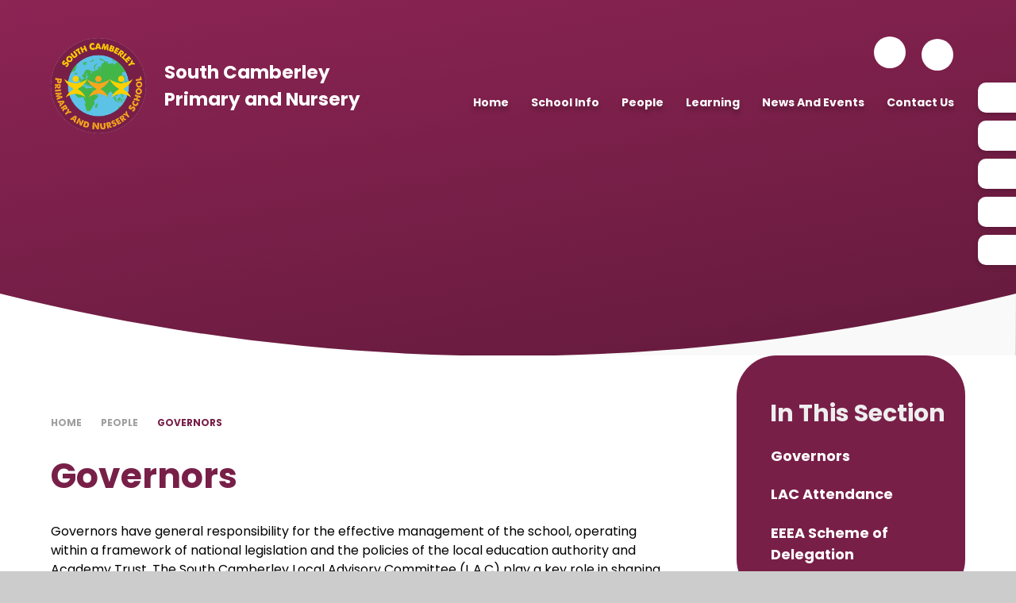

--- FILE ---
content_type: text/html
request_url: https://www.southcamberley.surrey.sch.uk/people/governors
body_size: 71355
content:

<!DOCTYPE html>
<!--[if IE 7]><html class="no-ios no-js lte-ie9 lte-ie8 lte-ie7" lang="en" xml:lang="en"><![endif]-->
<!--[if IE 8]><html class="no-ios no-js lte-ie9 lte-ie8"  lang="en" xml:lang="en"><![endif]-->
<!--[if IE 9]><html class="no-ios no-js lte-ie9"  lang="en" xml:lang="en"><![endif]-->
<!--[if !IE]><!--> <html class="no-ios no-js"  lang="en" xml:lang="en"><!--<![endif]-->
	<head>
		<meta http-equiv="X-UA-Compatible" content="IE=edge" />
		<meta http-equiv="content-type" content="text/html; charset=utf-8"/>
		
		<link rel="canonical" href="https://www.southcamberley.surrey.sch.uk/people/governors">
		<script>window.FontAwesomeConfig = {showMissingIcons: false};</script><link rel="stylesheet" media="screen" href="https://cdn.juniperwebsites.co.uk/_includes/font-awesome/5.7.1/css/fa-web-font.css?cache=v4.6.58.2">
<script defer src="https://cdn.juniperwebsites.co.uk/_includes/font-awesome/5.7.1/js/fontawesome-all.min.js?cache=v4.6.58.2"></script>
<script defer src="https://cdn.juniperwebsites.co.uk/_includes/font-awesome/5.7.1/js/fa-v4-shims.min.js?cache=v4.6.58.2"></script>

		<title>South Camberley Primary and Nursery - Governors</title>
		
		<style type="text/css">
			:root {
				
				--col-pri: #700c0c;
				
				--col-sec: rgb(136, 136, 136);
				
			}
		</style>
		
<!--[if IE]>
<script>
console = {log:function(){return;}};
</script>
<![endif]-->

<script>
	var boolItemEditDisabled;
	var boolLanguageMode, boolLanguageEditOriginal;
	var boolViewingConnect;
	var boolConnectDashboard;
	var displayRegions = [];
	var intNewFileCount = 0;
	strItemType = "page";
	strSubItemType = "page";

	var featureSupport = {
		tagging: true,
		eventTagging: false
	};
	var boolLoggedIn = false;
boolAdminMode = false;
	var boolSuperUser = false;
strCookieBarStyle = 'overlay';
	intParentPageID = "80";
	intCurrentItemID = 81;
	var intCurrentCatID = "";
boolIsHomePage = false;
	boolItemEditDisabled = true;
	boolLanguageEditOriginal=true;
	strCurrentLanguage='en-gb';	strFileAttachmentsUploadLocation = 'bottom';	boolViewingConnect = false;	boolConnectDashboard = false;	var objEditorComponentList = {};

</script>

<script src="https://cdn.juniperwebsites.co.uk/admin/_includes/js/mutation_events.min.js?cache=v4.6.58.2"></script>
<script src="https://cdn.juniperwebsites.co.uk/admin/_includes/js/jquery/jquery.js?cache=v4.6.58.2"></script>
<script src="https://cdn.juniperwebsites.co.uk/admin/_includes/js/jquery/jquery.prefilter.js?cache=v4.6.58.2"></script>
<script src="https://cdn.juniperwebsites.co.uk/admin/_includes/js/jquery/jquery.query.js?cache=v4.6.58.2"></script>
<script src="https://cdn.juniperwebsites.co.uk/admin/_includes/js/jquery/js.cookie.js?cache=v4.6.58.2"></script>
<script src="/_includes/editor/template-javascript.asp?cache=260126"></script>
<script src="/admin/_includes/js/functions/minified/functions.login.new.asp?cache=260126"></script>

  <script>

  </script>
<link href="https://www.southcamberley.surrey.sch.uk/feeds/pages.asp?pid=81&lang=en" rel="alternate" type="application/rss+xml" title="South Camberley Primary and Nursery - Governors - Page Updates"><link href="https://www.southcamberley.surrey.sch.uk/feeds/comments.asp?title=Governors&amp;item=page&amp;pid=81" rel="alternate" type="application/rss+xml" title="South Camberley Primary and Nursery - Governors - Page Comments"><link rel="stylesheet" media="screen" href="/_site/css/main.css?cache=260126">
<link rel="stylesheet" media="screen" href="/_site/css/content.css?cache=260126">

	<link rel="stylesheet" href="/_site/css/print.css" type="text/css" media="print">
	<meta name="mobile-web-app-capable" content="yes">
	<meta name="apple-mobile-web-app-capable" content="yes">
	<meta name="viewport" content="width=device-width, initial-scale=1, minimum-scale=1, maximum-scale=1">
	<link rel="author" href="/humans.txt">
	<link rel="icon" href="/_site/images/favicons/favicon.ico">
	<link rel="apple-touch-icon" href="/_site/images/favicons/favicon.png">
	<link rel="preconnect" href="https://fonts.googleapis.com">
	<link rel="preconnect" href="https://fonts.gstatic.com" crossorigin>

	<!-- font-family: 'Poppins', sans-serif; -->
	<link href="https://fonts.googleapis.com/css2?family=Poppins:ital,wght@0,100;0,200;0,300;0,400;0,500;0,600;0,700;0,800;0,900;1,100;1,200;1,300;1,400;1,500;1,600;1,700;1,800;1,900&display=swap" rel="stylesheet">
	
	<script type="text/javascript">
	var iOS = ( navigator.userAgent.match(/(iPad|iPhone|iPod)/g) ? true : false );
	if (iOS) { $('html').removeClass('no-ios').addClass('ios'); }
	</script><link rel="stylesheet" media="screen" href="https://cdn.juniperwebsites.co.uk/_includes/css/content-blocks.css?cache=v4.6.58.2">
<link rel="stylesheet" media="screen" href="/_includes/css/cookie-colour.asp?cache=260126">
<link rel="stylesheet" media="screen" href="https://cdn.juniperwebsites.co.uk/_includes/css/cookies.css?cache=v4.6.58.2">
<link rel="stylesheet" media="screen" href="https://cdn.juniperwebsites.co.uk/_includes/css/cookies.advanced.css?cache=v4.6.58.2">
<link rel="stylesheet" media="screen" href="https://cdn.juniperwebsites.co.uk/_includes/css/overlord.css?cache=v4.6.58.2">
<link rel="stylesheet" media="screen" href="https://cdn.juniperwebsites.co.uk/_includes/css/templates.css?cache=v4.6.58.2">
<link rel="stylesheet" media="screen" href="/_site/css/attachments.css?cache=260126">
<link rel="stylesheet" media="screen" href="/_site/css/templates.css?cache=260126">
<style>#print_me { display: none;}</style><script src="https://cdn.juniperwebsites.co.uk/admin/_includes/js/modernizr.js?cache=v4.6.58.2"></script>

        <meta property="og:site_name" content="South Camberley Primary and Nursery" />
        <meta property="og:title" content="Governors" />
        <meta property="og:image" content="https://www.southcamberley.surrey.sch.uk/_site/images/design/thumbnail.jpg" />
        <meta property="og:type" content="website" />
        <meta property="twitter:card" content="summary" />
</head>


    <body>


<div id="print_me"></div>
<div class="mason mason--inner">

	<section class="access">
		<a class="access__anchor" name="header"></a>
		<a class="access__link" href="#content">Skip to content &darr;</a>
	</section>
	

	<header class="header" data-header="fixed flex">
		<section class="menu">
			<button class="reset__button cover mobile__menu__bg" data-remove=".mason--menu"></button>
			<div class="menu__extras">
				<!-- Menu Extras -->

					<div class="google__translate__wrap">
						<div class="menu__translate"><button class="menu__translate__button" data-toggle=".mason--translate"><i class="fas fa-globe"></i></button><div class="menu__translate__container__wrap"><div class="menu__translate__container" id="g_translate"></div><script src="//translate.google.com/translate_a/element.js?cb=googleTranslate"></script><script>function googleTranslate() {new google.translate.TranslateElement({pageLanguage: 'en',layout: google.translate.TranslateElement}, 'g_translate');}</script></div></div>
					</div>

				<div class="search__container inline">
					<div class="search__container__flex">
						<form method="post" action="/search/default.asp?pid=0" class="menu__extras__form block">
							<button class="menu__extras__submit reset__button" type="submit" name="Search"><i class="fal fa-search"></i></button>
							<input class="menu__extras__input cover f__display" type="text" name="searchValue" title="search" placeholder="Search Site..."></input>
						</form>					
					</div>
					<button data-toggle=".mason--find" class="find__button reset__button circle inline"><i class="fas fa-search"></i></button>
				</div>
			</div>
			<nav class="menu__sidebar">

				<ul class="header__logo__title"><span>South Camberley Primary and Nursery</span></ul>
				
				<ul class="menu__list reset__ul"><li class="menu__list__item menu__list__item--page_1"><a class="menu__list__item__link reset__a block" id="page_1" href="/"><span>Home</span></a><button aria-hidden="true" title="View pages within Home" class="menu__list__item__button reset__button" data-tab=".menu__list__item--page_1--expand"><i class="menu__list__item__button__icon fa fa-angle-down"></i></button></li><li class="menu__list__item menu__list__item--page_31 menu__list__item--subitems"><a class="menu__list__item__link reset__a block" id="page_31" href="/school-info"><span>School Info</span></a><button aria-hidden="true" title="View pages within School Info" class="menu__list__item__button reset__button" data-tab=".menu__list__item--page_31--expand"><i class="menu__list__item__button__icon fa fa-angle-down"></i></button><ul class="menu__list__item__sub"><li class="menu__list__item menu__list__item--page_43"><a class="menu__list__item__link reset__a block" id="page_43" href="/school-info/vision-and-mission"><span>Vision and Mission</span></a><button aria-hidden="true" title="View pages within Vision and Mission" class="menu__list__item__button reset__button" data-tab=".menu__list__item--page_43--expand"><i class="menu__list__item__button__icon fa fa-angle-down"></i></button></li><li class="menu__list__item menu__list__item--page_35"><a class="menu__list__item__link reset__a block" id="page_35" href="/school-info/admissions"><span>Admissions</span></a><button aria-hidden="true" title="View pages within Admissions" class="menu__list__item__button reset__button" data-tab=".menu__list__item--page_35--expand"><i class="menu__list__item__button__icon fa fa-angle-down"></i></button></li><li class="menu__list__item menu__list__item--page_41"><a class="menu__list__item__link reset__a block" id="page_41" href="/school-info/assessment-results"><span>&#8203;&#8203;&#8203;&#8203;&#8203;&#8203;&#8203;Assessment Results</span></a><button aria-hidden="true" title="View pages within &#8203;&#8203;&#8203;&#8203;&#8203;&#8203;&#8203;Assessment Results" class="menu__list__item__button reset__button" data-tab=".menu__list__item--page_41--expand"><i class="menu__list__item__button__icon fa fa-angle-down"></i></button></li><li class="menu__list__item menu__list__item--page_76"><a class="menu__list__item__link reset__a block" id="page_76" href="/school-info/attendance"><span>Attendance</span></a><button aria-hidden="true" title="View pages within Attendance" class="menu__list__item__button reset__button" data-tab=".menu__list__item--page_76--expand"><i class="menu__list__item__button__icon fa fa-angle-down"></i></button></li><li class="menu__list__item menu__list__item--page_42"><a class="menu__list__item__link reset__a block" id="page_42" href="/school-info/eeea"><span>Academy Information EEEA</span></a><button aria-hidden="true" title="View pages within Academy Information EEEA" class="menu__list__item__button reset__button" data-tab=".menu__list__item--page_42--expand"><i class="menu__list__item__button__icon fa fa-angle-down"></i></button></li><li class="menu__list__item menu__list__item--page_173"><a class="menu__list__item__link reset__a block" id="page_173" href="/page/?title=Inclusion&amp;pid=173"><span>Inclusion</span></a><button aria-hidden="true" title="View pages within Inclusion" class="menu__list__item__button reset__button" data-tab=".menu__list__item--page_173--expand"><i class="menu__list__item__button__icon fa fa-angle-down"></i></button></li><li class="menu__list__item menu__list__item--page_34"><a class="menu__list__item__link reset__a block" id="page_34" href="/school-info/ofsted"><span>Ofsted</span></a><button aria-hidden="true" title="View pages within Ofsted" class="menu__list__item__button reset__button" data-tab=".menu__list__item--page_34--expand"><i class="menu__list__item__button__icon fa fa-angle-down"></i></button></li><li class="menu__list__item menu__list__item--page_78"><a class="menu__list__item__link reset__a block" id="page_78" href="/school-info/term-dates/our-day"><span>Our Day</span></a><button aria-hidden="true" title="View pages within Our Day" class="menu__list__item__button reset__button" data-tab=".menu__list__item--page_78--expand"><i class="menu__list__item__button__icon fa fa-angle-down"></i></button></li><li class="menu__list__item menu__list__item--page_37"><a class="menu__list__item__link reset__a block" id="page_37" href="/school-info/pupil-premium-funding"><span>Pupil Premium Funding</span></a><button aria-hidden="true" title="View pages within Pupil Premium Funding" class="menu__list__item__button reset__button" data-tab=".menu__list__item--page_37--expand"><i class="menu__list__item__button__icon fa fa-angle-down"></i></button></li><li class="menu__list__item menu__list__item--page_38"><a class="menu__list__item__link reset__a block" id="page_38" href="/school-info/safeguarding"><span>Safeguarding of Pupils</span></a><button aria-hidden="true" title="View pages within Safeguarding of Pupils" class="menu__list__item__button reset__button" data-tab=".menu__list__item--page_38--expand"><i class="menu__list__item__button__icon fa fa-angle-down"></i></button></li><li class="menu__list__item menu__list__item--page_63"><a class="menu__list__item__link reset__a block" id="page_63" href="/school-info/school-improvement-plan-2022-23"><span>School Improvement Plan 2025-26</span></a><button aria-hidden="true" title="View pages within School Improvement Plan 2025-26" class="menu__list__item__button reset__button" data-tab=".menu__list__item--page_63--expand"><i class="menu__list__item__button__icon fa fa-angle-down"></i></button></li><li class="menu__list__item menu__list__item--page_74"><a class="menu__list__item__link reset__a block" id="page_74" href="/school-info/school-meals-chartwells"><span>School Meals - Chartwells</span></a><button aria-hidden="true" title="View pages within School Meals - Chartwells" class="menu__list__item__button reset__button" data-tab=".menu__list__item--page_74--expand"><i class="menu__list__item__button__icon fa fa-angle-down"></i></button></li><li class="menu__list__item menu__list__item--page_44"><a class="menu__list__item__link reset__a block" id="page_44" href="/school-info/school-policies"><span>School Policies</span></a><button aria-hidden="true" title="View pages within School Policies" class="menu__list__item__button reset__button" data-tab=".menu__list__item--page_44--expand"><i class="menu__list__item__button__icon fa fa-angle-down"></i></button></li><li class="menu__list__item menu__list__item--page_36"><a class="menu__list__item__link reset__a block" id="page_36" href="/school-info/school-uniform"><span>School Uniform</span></a><button aria-hidden="true" title="View pages within School Uniform" class="menu__list__item__button reset__button" data-tab=".menu__list__item--page_36--expand"><i class="menu__list__item__button__icon fa fa-angle-down"></i></button></li><li class="menu__list__item menu__list__item--page_65"><a class="menu__list__item__link reset__a block" id="page_65" href="/school-info/sports-premium-funding"><span>Sports Premium Funding</span></a><button aria-hidden="true" title="View pages within Sports Premium Funding" class="menu__list__item__button reset__button" data-tab=".menu__list__item--page_65--expand"><i class="menu__list__item__button__icon fa fa-angle-down"></i></button></li><li class="menu__list__item menu__list__item--page_33"><a class="menu__list__item__link reset__a block" id="page_33" href="/school-info/term-dates"><span>Term Dates</span></a><button aria-hidden="true" title="View pages within Term Dates" class="menu__list__item__button reset__button" data-tab=".menu__list__item--page_33--expand"><i class="menu__list__item__button__icon fa fa-angle-down"></i></button></li><li class="menu__list__item menu__list__item--page_176"><a class="menu__list__item__link reset__a block" id="page_176" href="/page/?title=Wrap+Around+Childcare&amp;pid=176"><span>Wrap Around Childcare</span></a><button aria-hidden="true" title="View pages within Wrap Around Childcare" class="menu__list__item__button reset__button" data-tab=".menu__list__item--page_176--expand"><i class="menu__list__item__button__icon fa fa-angle-down"></i></button></li></ul></li><li class="menu__list__item menu__list__item--page_80 menu__list__item--subitems menu__list__item--selected"><a class="menu__list__item__link reset__a block" id="page_80" href="/people"><span>People</span></a><button aria-hidden="true" title="View pages within People" class="menu__list__item__button reset__button" data-tab=".menu__list__item--page_80--expand"><i class="menu__list__item__button__icon fa fa-angle-down"></i></button><ul class="menu__list__item__sub"><li class="menu__list__item menu__list__item--page_88"><a class="menu__list__item__link reset__a block" id="page_88" href="/people/parents"><span>Parents</span></a><button aria-hidden="true" title="View pages within Parents" class="menu__list__item__button reset__button" data-tab=".menu__list__item--page_88--expand"><i class="menu__list__item__button__icon fa fa-angle-down"></i></button></li><li class="menu__list__item menu__list__item--page_174"><a class="menu__list__item__link reset__a block" id="page_174" href="/page/?title=Staff&amp;pid=174"><span>Staff</span></a><button aria-hidden="true" title="View pages within Staff" class="menu__list__item__button reset__button" data-tab=".menu__list__item--page_174--expand"><i class="menu__list__item__button__icon fa fa-angle-down"></i></button></li><li class="menu__list__item menu__list__item--page_81 menu__list__item--selected menu__list__item--final"><a class="menu__list__item__link reset__a block" id="page_81" href="/people/governors"><span>Governors</span></a><button aria-hidden="true" title="View pages within Governors" class="menu__list__item__button reset__button" data-tab=".menu__list__item--page_81--expand"><i class="menu__list__item__button__icon fa fa-angle-down"></i></button></li></ul></li><li class="menu__list__item menu__list__item--page_171 menu__list__item--subitems"><a class="menu__list__item__link reset__a block" id="page_171" href="/page/?title=Learning&amp;pid=171"><span>Learning</span></a><button aria-hidden="true" title="View pages within Learning" class="menu__list__item__button reset__button" data-tab=".menu__list__item--page_171--expand"><i class="menu__list__item__button__icon fa fa-angle-down"></i></button><ul class="menu__list__item__sub"><li class="menu__list__item menu__list__item--page_113"><a class="menu__list__item__link reset__a block" id="page_113" href="/people/parents/home-learning"><span>Home Learning</span></a><button aria-hidden="true" title="View pages within Home Learning" class="menu__list__item__button reset__button" data-tab=".menu__list__item--page_113--expand"><i class="menu__list__item__button__icon fa fa-angle-down"></i></button></li><li class="menu__list__item menu__list__item--page_119"><a class="menu__list__item__link reset__a block" id="page_119" href="/curriculum"><span>Curriculum</span></a><button aria-hidden="true" title="View pages within Curriculum" class="menu__list__item__button reset__button" data-tab=".menu__list__item--page_119--expand"><i class="menu__list__item__button__icon fa fa-angle-down"></i></button></li><li class="menu__list__item menu__list__item--page_172"><a class="menu__list__item__link reset__a block" id="page_172" href="/page/?title=Year+Groups&amp;pid=172"><span>Year Groups</span></a><button aria-hidden="true" title="View pages within Year Groups" class="menu__list__item__button reset__button" data-tab=".menu__list__item--page_172--expand"><i class="menu__list__item__button__icon fa fa-angle-down"></i></button></li><li class="menu__list__item menu__list__item--page_150"><a class="menu__list__item__link reset__a block" id="page_150" href="/curriculum/learning-for-life"><span>Learning for Life</span></a><button aria-hidden="true" title="View pages within Learning for Life" class="menu__list__item__button reset__button" data-tab=".menu__list__item--page_150--expand"><i class="menu__list__item__button__icon fa fa-angle-down"></i></button></li><li class="menu__list__item menu__list__item--page_170"><a class="menu__list__item__link reset__a block" id="page_170" href="/curriculum/zones-of-regulation"><span>Mental Health and Well-being</span></a><button aria-hidden="true" title="View pages within Mental Health and Well-being" class="menu__list__item__button reset__button" data-tab=".menu__list__item--page_170--expand"><i class="menu__list__item__button__icon fa fa-angle-down"></i></button></li><li class="menu__list__item menu__list__item--page_129"><a class="menu__list__item__link reset__a block" id="page_129" href="/curriculum/pupil-responsibilities"><span>Pupil Responsibilities</span></a><button aria-hidden="true" title="View pages within Pupil Responsibilities" class="menu__list__item__button reset__button" data-tab=".menu__list__item--page_129--expand"><i class="menu__list__item__button__icon fa fa-angle-down"></i></button></li><li class="menu__list__item menu__list__item--page_127"><a class="menu__list__item__link reset__a block" id="page_127" href="/curriculum/online-safety"><span>Online Safety</span></a><button aria-hidden="true" title="View pages within Online Safety" class="menu__list__item__button reset__button" data-tab=".menu__list__item--page_127--expand"><i class="menu__list__item__button__icon fa fa-angle-down"></i></button></li><li class="menu__list__item menu__list__item--page_128"><a class="menu__list__item__link reset__a block" id="page_128" href="/curriculum/educational-visits-and-experiences"><span>Enrichment</span></a><button aria-hidden="true" title="View pages within Enrichment" class="menu__list__item__button reset__button" data-tab=".menu__list__item--page_128--expand"><i class="menu__list__item__button__icon fa fa-angle-down"></i></button></li></ul></li><li class="menu__list__item menu__list__item--page_19 menu__list__item--subitems"><a class="menu__list__item__link reset__a block" id="page_19" href="/communication-and-events"><span>News and Events</span></a><button aria-hidden="true" title="View pages within News and Events" class="menu__list__item__button reset__button" data-tab=".menu__list__item--page_19--expand"><i class="menu__list__item__button__icon fa fa-angle-down"></i></button><ul class="menu__list__item__sub"><li class="menu__list__item menu__list__item--page_20"><a class="menu__list__item__link reset__a block" id="page_20" href="/news-and-events/newsletters"><span>2025-2026 Newsletters</span></a><button aria-hidden="true" title="View pages within 2025-2026 Newsletters" class="menu__list__item__button reset__button" data-tab=".menu__list__item--page_20--expand"><i class="menu__list__item__button__icon fa fa-angle-down"></i></button></li><li class="menu__list__item menu__list__item--url_1"><a class="menu__list__item__link reset__a block" id="url_1" href="/calendar/?calid=2&amp;pid=19&amp;viewid=1"><span>School Calendar</span></a><button aria-hidden="true" title="View pages within School Calendar" class="menu__list__item__button reset__button" data-tab=".menu__list__item--url_1--expand"><i class="menu__list__item__button__icon fa fa-angle-down"></i></button></li><li class="menu__list__item menu__list__item--page_25"><a class="menu__list__item__link reset__a block" id="page_25" href="/communication-and-events/presentations-to-parents"><span>Presentations</span></a><button aria-hidden="true" title="View pages within Presentations" class="menu__list__item__button reset__button" data-tab=".menu__list__item--page_25--expand"><i class="menu__list__item__button__icon fa fa-angle-down"></i></button></li><li class="menu__list__item menu__list__item--page_26"><a class="menu__list__item__link reset__a block" id="page_26" href="/communication-and-events/scps-news"><span>SCPS News</span></a><button aria-hidden="true" title="View pages within SCPS News" class="menu__list__item__button reset__button" data-tab=".menu__list__item--page_26--expand"><i class="menu__list__item__button__icon fa fa-angle-down"></i></button></li><li class="menu__list__item menu__list__item--page_199"><a class="menu__list__item__link reset__a block" id="page_199" href="/page/?title=Coffee+Mornings+%26amp%3B+Workshops&amp;pid=199"><span>Coffee Mornings &amp; Workshops</span></a><button aria-hidden="true" title="View pages within Coffee Mornings &amp; Workshops" class="menu__list__item__button reset__button" data-tab=".menu__list__item--page_199--expand"><i class="menu__list__item__button__icon fa fa-angle-down"></i></button></li><li class="menu__list__item menu__list__item--page_191"><a class="menu__list__item__link reset__a block" id="page_191" href="/page/?title=Instagram&amp;pid=191"><span>Instagram</span></a><button aria-hidden="true" title="View pages within Instagram" class="menu__list__item__button reset__button" data-tab=".menu__list__item--page_191--expand"><i class="menu__list__item__button__icon fa fa-angle-down"></i></button></li></ul></li><li class="menu__list__item menu__list__item--page_18 menu__list__item--subitems"><a class="menu__list__item__link reset__a block" id="page_18" href="/contact-us"><span>Contact Us</span></a><button aria-hidden="true" title="View pages within Contact Us" class="menu__list__item__button reset__button" data-tab=".menu__list__item--page_18--expand"><i class="menu__list__item__button__icon fa fa-angle-down"></i></button><ul class="menu__list__item__sub"><li class="menu__list__item menu__list__item--page_28"><a class="menu__list__item__link reset__a block" id="page_28" href="/communication-and-events/communication-procedure"><span>Communication Procedure</span></a><button aria-hidden="true" title="View pages within Communication Procedure" class="menu__list__item__button reset__button" data-tab=".menu__list__item--page_28--expand"><i class="menu__list__item__button__icon fa fa-angle-down"></i></button></li><li class="menu__list__item menu__list__item--page_32"><a class="menu__list__item__link reset__a block" id="page_32" href="/school-info/vacancies"><span>Vacancies</span></a><button aria-hidden="true" title="View pages within Vacancies" class="menu__list__item__button reset__button" data-tab=".menu__list__item--page_32--expand"><i class="menu__list__item__button__icon fa fa-angle-down"></i></button></li><li class="menu__list__item menu__list__item--form_17"><a class="menu__list__item__link reset__a block" id="form_17" href="/form/?pid=18&amp;form=17"><span>Contact Form</span></a><button aria-hidden="true" title="View pages within Contact Form" class="menu__list__item__button reset__button" data-tab=".menu__list__item--form_17--expand"><i class="menu__list__item__button__icon fa fa-angle-down"></i></button></li></ul></li></ul>
				
			</nav>
		</section>
		<div class="header__extras">
			<button class="menu__btn reset__button bg__pri col__white block fw__700 f__uppercase" data-toggle=".mason--menu">	
				<div class="menu__btn__text menu__btn__text--open cover"><i class="far fa-bars"></i><span>Menu</span></div>
				<div class="menu__btn__text menu__btn__text--close cover"><i class="far fa-times"></i><span>Close</span></div>
			</button>
		</div>
		<div class="header__container">
			<div class="header__logo inline">
				<a href="/" class="header__logo__img block"><img src="/_site/images/design/logo.png" class="block" alt="South Camberley Primary and Nursery" /></a>
				<h1 class="header__logo__title">South Camberley<br /> Primary and Nursery</h1>			
			</div>
		</div>
	</header>
	
	<section class="hero parent" data-inview>

		<!-- Links for Side bar area -->
		<div class="links__container inline">
			<button class="reset__button" data-toggle=".mason--links"><i class="fas fa-list"></i></button>
			<div class="container links__box fw__700 col__white fs__40">
				<ul class="reset__ul links__list"><li class="links__icon__item f__display"><a href="https://www.scopay.com/landing" class="links__icon__item__link reset__a block" target="{item_link_setting}"><span><i class="fas fa-money-bill"></i><img src="" alt="ScoPay Icon"></span><div class="links__list__title">ScoPay</div></a></li><li class="links__icon__item f__display"><a href="https://www.eeea.co.uk/" class="links__icon__item__link reset__a block" target="{item_link_setting}"><span><i class='fas fa-link'></i><img src="" alt="EEEA Icon"></span><div class="links__list__title">EEEA</div></a></li><li class="links__icon__item f__display"><a href="https://southcamberleyprimarynurseryschool.schoolcloud.co.uk/" class="links__icon__item__link reset__a block" target="{item_link_setting}"><span><i class="fas fa-users"></i><img src="" alt="Clubs Icon"></span><div class="links__list__title">Clubs</div></a></li><li class="links__icon__item f__display"><a href="https://www.instagram.com/scps.mainschoolaccount" class="links__icon__item__link reset__a block" target="{item_link_setting}"><span><i class='fab fa-instagram'></i><img src="" alt="Instagram Icon"></span><div class="links__list__title">Instagram</div></a></li><li class="links__icon__item f__display"><a href="https://southcamberleyprimarynurseryschool.schoolcloud.co.uk/" class="links__icon__item__link reset__a block" target="{item_link_setting}"><span><i class='fas fa-link'></i><img src="" alt="Parent Booking System Icon"></span><div class="links__list__title">Parent Booking System</div></a></li></ul>

			</div>
		</div>

		<div class="curve__hero">

			<svg xmlns="http://www.w3.org/2000/svg" viewBox="0 0 1100.14 69.78">

				<defs>
					<linearGradient id="gradient" x1="0" y1="100%" x2="100%" y2="100%">
						<stop offset="0%" stop-color="#ffffff"></stop>
						<stop offset="40%" stop-color="#ffffff"></stop>
						<stop offset="42%" stop-color="#F9F9F9"></stop>
						<stop offset="100%" stop-color="#F9F9F9"></stop>
					</linearGradient>
				</defs>
					
				<path id="b" d="m0,0c361.14,90.37,738.99,90.37,1100.14,0l-.14,69.78H0V0Z" fill="url(#gradient)" isolation="isolate">

			</svg>

		</div>

		
		<div class="hero__slideshow cover parent" data-cycle="" data-parallax="top" data-watch=".mason" data-multiplier=".3">
			<div class="hero__slideshow__item cover"><div class="hero__slideshow__item__image" data-img="/_site/data/files/images/slideshow/00EEE527419DCE9BBCFE9B4802DE1A1E.jpg"></div></div><div class="hero__slideshow__item cover"><div class="hero__slideshow__item__image" data-img="/_site/data/files/images/slideshow/01654BB6D8B235F4C71C0EE7D1CD24F6.PNG"></div></div><div class="hero__slideshow__item cover"><div class="hero__slideshow__item__image" data-img="/_site/data/files/images/slideshow/01A9732ECEBC4B33373DDCABCB0E7463.jpg"></div></div><div class="hero__slideshow__item cover"><div class="hero__slideshow__item__image" data-img="/_site/data/files/images/slideshow/03770FBB7FC950AD59F8882DD765FC12.jpg"></div></div><div class="hero__slideshow__item cover"><div class="hero__slideshow__item__image" data-img="/_site/data/files/images/slideshow/0435511864F13B63F2C459AB12BA4F4E.jpg"></div></div><div class="hero__slideshow__item cover"><div class="hero__slideshow__item__image" data-img="/_site/data/files/images/slideshow/057F44D3D229D8F9F0FEE321D9146D12.jpg"></div></div><div class="hero__slideshow__item cover"><div class="hero__slideshow__item__image" data-img="/_site/data/files/images/slideshow/077E201BAE405B5AE5C291E49BFE2009.jpg"></div></div><div class="hero__slideshow__item cover"><div class="hero__slideshow__item__image" data-img="/_site/data/files/images/slideshow/08A3BF73E47CF14D700AE8B8A1B1F7AA.jpg"></div></div><div class="hero__slideshow__item cover"><div class="hero__slideshow__item__image" data-img="/_site/data/files/images/slideshow/097F250E5D88788DB584C6EE01428BA1.jpg"></div></div><div class="hero__slideshow__item cover"><div class="hero__slideshow__item__image" data-img="/_site/data/files/images/slideshow/0B3FA7C106E562CAA935B12BE5F2E762.jpg"></div></div><div class="hero__slideshow__item cover"><div class="hero__slideshow__item__image" data-img="/_site/data/files/images/slideshow/0C6B3A91FBBD6C31E729BECD83BE8C47.jpg"></div></div><div class="hero__slideshow__item cover"><div class="hero__slideshow__item__image" data-img="/_site/data/files/images/slideshow/0D24118F0CE473232DB14C48F8C1D1BB.jpg"></div></div><div class="hero__slideshow__item cover"><div class="hero__slideshow__item__image" data-img="/_site/data/files/images/slideshow/0EA9D00F553EECC047845E5606B2099E.jpg"></div></div><div class="hero__slideshow__item cover"><div class="hero__slideshow__item__image" data-img="/_site/data/files/images/slideshow/11279E8AF7E59CFA39FBDF3F4DD02889.PNG"></div></div><div class="hero__slideshow__item cover"><div class="hero__slideshow__item__image" data-img="/_site/data/files/images/slideshow/141409338197884D20B1D4B666BFD671.jpg"></div></div><div class="hero__slideshow__item cover"><div class="hero__slideshow__item__image" data-img="/_site/data/files/images/slideshow/14DBBCB4F1060D5A8DE565CA7A19B2BC.jpg"></div></div><div class="hero__slideshow__item cover"><div class="hero__slideshow__item__image" data-img="/_site/data/files/images/slideshow/14FC42364990E4CEE929B1E2F5A59B42.jpg"></div></div><div class="hero__slideshow__item cover"><div class="hero__slideshow__item__image" data-img="/_site/data/files/images/slideshow/18B17C3D1C48634F7010A0FF57F9CE06.jpg"></div></div><div class="hero__slideshow__item cover"><div class="hero__slideshow__item__image" data-img="/_site/data/files/images/slideshow/19389BC8C4A962EED96290A800568B52.jpg"></div></div><div class="hero__slideshow__item cover"><div class="hero__slideshow__item__image" data-img="/_site/data/files/images/slideshow/1DC00F4031864329BD0DFF722F602A30.jpg"></div></div><div class="hero__slideshow__item cover"><div class="hero__slideshow__item__image" data-img="/_site/data/files/images/slideshow/1ECC1A989E353A7FDDB720B24E8882A7.jpg"></div></div><div class="hero__slideshow__item cover"><div class="hero__slideshow__item__image" data-img="/_site/data/files/images/slideshow/203B5E45291AE568023447B4AE8AF488.jpg"></div></div><div class="hero__slideshow__item cover"><div class="hero__slideshow__item__image" data-img="/_site/data/files/images/slideshow/226DCD0DD0375A4449F047FA247334D9.jpg"></div></div><div class="hero__slideshow__item cover"><div class="hero__slideshow__item__image" data-img="/_site/data/files/images/slideshow/23A621531E7CDCCFC4CE434FCF9C0C4E.jpg"></div></div><div class="hero__slideshow__item cover"><div class="hero__slideshow__item__image" data-img="/_site/data/files/images/slideshow/23E90B4D9FB15D4E700D86F7FF069E32.jpg"></div></div><div class="hero__slideshow__item cover"><div class="hero__slideshow__item__image" data-img="/_site/data/files/images/slideshow/26A653B6F44030DDAF2CDCA7C813C7FD.jpg"></div></div><div class="hero__slideshow__item cover"><div class="hero__slideshow__item__image" data-img="/_site/data/files/images/slideshow/281445ED9BB56EB440487072106D75C9.jpg"></div></div><div class="hero__slideshow__item cover"><div class="hero__slideshow__item__image" data-img="/_site/data/files/images/slideshow/2869FC73BF990237B8015B25C09893E2.jpg"></div></div><div class="hero__slideshow__item cover"><div class="hero__slideshow__item__image" data-img="/_site/data/files/images/slideshow/28FE0D430A6D94E344F824C285EDE37E.jpg"></div></div><div class="hero__slideshow__item cover"><div class="hero__slideshow__item__image" data-img="/_site/data/files/images/slideshow/2D9D822643BF6B69DC5456B880500D7D.jpg"></div></div><div class="hero__slideshow__item cover"><div class="hero__slideshow__item__image" data-img="/_site/data/files/images/slideshow/2EA3ABB1F29FB67040FAF94CABD2E9CF.jpg"></div></div><div class="hero__slideshow__item cover"><div class="hero__slideshow__item__image" data-img="/_site/data/files/images/slideshow/301BA7799FDE5F92530F0E72D75D46A1.jpg"></div></div><div class="hero__slideshow__item cover"><div class="hero__slideshow__item__image" data-img="/_site/data/files/images/slideshow/32CABD93A0F2105467025941BD14564C.jpg"></div></div><div class="hero__slideshow__item cover"><div class="hero__slideshow__item__image" data-img="/_site/data/files/images/slideshow/32FEBF0C7C6E7596753ACF934F332B38.png"></div></div><div class="hero__slideshow__item cover"><div class="hero__slideshow__item__image" data-img="/_site/data/files/images/slideshow/335D4B2D0C5792A7FA125D39A04C738B.jpg"></div></div><div class="hero__slideshow__item cover"><div class="hero__slideshow__item__image" data-img="/_site/data/files/images/slideshow/33F78D974AD7D329FAA7EFA83F083483.JPG"></div></div><div class="hero__slideshow__item cover"><div class="hero__slideshow__item__image" data-img="/_site/data/files/images/slideshow/3575E68F3B1DB4148DCEFE49C15E8EB7.jpg"></div></div><div class="hero__slideshow__item cover"><div class="hero__slideshow__item__image" data-img="/_site/data/files/images/slideshow/357A89743B2BA08828984792D1C0DCA8.jpg"></div></div><div class="hero__slideshow__item cover"><div class="hero__slideshow__item__image" data-img="/_site/data/files/images/slideshow/3603A7F26BF8A702616492704D34B01A.jpg"></div></div><div class="hero__slideshow__item cover"><div class="hero__slideshow__item__image" data-img="/_site/data/files/images/slideshow/36C9BE1C32B3C3458046EE89548EE2A9.jpg"></div></div><div class="hero__slideshow__item cover"><div class="hero__slideshow__item__image" data-img="/_site/data/files/images/slideshow/38150397F3178C4B99D7E6F622AFB530.jpg"></div></div><div class="hero__slideshow__item cover"><div class="hero__slideshow__item__image" data-img="/_site/data/files/images/slideshow/3B3ABA3E610A3986D40352A897DA04F2.jpg"></div></div><div class="hero__slideshow__item cover"><div class="hero__slideshow__item__image" data-img="/_site/data/files/images/slideshow/3E13CA5A1F5106DA2D630AF01CD0119C.PNG"></div></div><div class="hero__slideshow__item cover"><div class="hero__slideshow__item__image" data-img="/_site/data/files/images/slideshow/3E4D3E3D86DF00207F94A61FAC5094FA.jpg"></div></div><div class="hero__slideshow__item cover"><div class="hero__slideshow__item__image" data-img="/_site/data/files/images/slideshow/3FA5386B982ACE8C89ED3317AE619B3B.jpg"></div></div><div class="hero__slideshow__item cover"><div class="hero__slideshow__item__image" data-img="/_site/data/files/images/slideshow/40786F9352BE1833EDBF48A8D278E1CD.jpg"></div></div><div class="hero__slideshow__item cover"><div class="hero__slideshow__item__image" data-img="/_site/data/files/images/slideshow/4641D108E1B81F162172FFE9EB2A0365.jpg"></div></div><div class="hero__slideshow__item cover"><div class="hero__slideshow__item__image" data-img="/_site/data/files/images/slideshow/47AC246098E615A1AA409472A76CD974.jpg"></div></div><div class="hero__slideshow__item cover"><div class="hero__slideshow__item__image" data-img="/_site/data/files/images/slideshow/480BEEB80FF9C7298367F5B2FA4544C3.jpg"></div></div><div class="hero__slideshow__item cover"><div class="hero__slideshow__item__image" data-img="/_site/data/files/images/slideshow/4A42B3A64FF075C570E475A35B4F82FC.jpg"></div></div><div class="hero__slideshow__item cover"><div class="hero__slideshow__item__image" data-img="/_site/data/files/images/slideshow/4B068C63A4C0101008BD268074B48CB0.jpg"></div></div><div class="hero__slideshow__item cover"><div class="hero__slideshow__item__image" data-img="/_site/data/files/images/slideshow/4D510EE11E3BC7BBF263B8A5A48DB8CB.jpg"></div></div><div class="hero__slideshow__item cover"><div class="hero__slideshow__item__image" data-img="/_site/data/files/images/slideshow/51150F82F623FBA50263EAB83B6C80F1.jpg"></div></div><div class="hero__slideshow__item cover"><div class="hero__slideshow__item__image" data-img="/_site/data/files/images/slideshow/52C4D7770417DC96581CFCAB9504EE8E.jpg"></div></div><div class="hero__slideshow__item cover"><div class="hero__slideshow__item__image" data-img="/_site/data/files/images/slideshow/53A2F73427AF19AC5B6E970DC4DAF219.jpg"></div></div><div class="hero__slideshow__item cover"><div class="hero__slideshow__item__image" data-img="/_site/data/files/images/slideshow/54C63E184DBAEDE6BBD1793853D0FAED.jpg"></div></div><div class="hero__slideshow__item cover"><div class="hero__slideshow__item__image" data-img="/_site/data/files/images/slideshow/54E32C52B2D8884EA3FC0CF75E7B54CD.jpg"></div></div><div class="hero__slideshow__item cover"><div class="hero__slideshow__item__image" data-img="/_site/data/files/images/slideshow/55F581BEC6F12FC0A9F2538421EFA228.jpg"></div></div><div class="hero__slideshow__item cover"><div class="hero__slideshow__item__image" data-img="/_site/data/files/images/slideshow/58039EDC5177B49DE7F368EC112ECEC5.jpg"></div></div><div class="hero__slideshow__item cover"><div class="hero__slideshow__item__image" data-img="/_site/data/files/images/slideshow/5894B9C853B40A8B171F1082E9A860E8.jpg"></div></div><div class="hero__slideshow__item cover"><div class="hero__slideshow__item__image" data-img="/_site/data/files/images/slideshow/58F2BF7FBF62A19EB7C77FDE2A4E1505.jpg"></div></div><div class="hero__slideshow__item cover"><div class="hero__slideshow__item__image" data-img="/_site/data/files/images/slideshow/5AAF837937AD898C8830BD2089BC4AFD.jpg"></div></div><div class="hero__slideshow__item cover"><div class="hero__slideshow__item__image" data-img="/_site/data/files/images/slideshow/5C4B1450D28417FBB21B8EA5FF7B6540.jpg"></div></div><div class="hero__slideshow__item cover"><div class="hero__slideshow__item__image" data-img="/_site/data/files/images/slideshow/5CE62061420CE83BEF95C8704571F2CC.jpg"></div></div><div class="hero__slideshow__item cover"><div class="hero__slideshow__item__image" data-img="/_site/data/files/images/slideshow/6077B1E6AE5FD89DFBA42E03EC637FA0.jpg"></div></div><div class="hero__slideshow__item cover"><div class="hero__slideshow__item__image" data-img="/_site/data/files/images/slideshow/610FB2C0532DE31A7E5433E346CCE1E6.jpg"></div></div><div class="hero__slideshow__item cover"><div class="hero__slideshow__item__image" data-img="/_site/data/files/images/slideshow/663D8814A3BFE8A26A0BD1C11C9F62FD.jpg"></div></div><div class="hero__slideshow__item cover"><div class="hero__slideshow__item__image" data-img="/_site/data/files/images/slideshow/6682D67117F9C47FB780A665D038C375.jpg"></div></div><div class="hero__slideshow__item cover"><div class="hero__slideshow__item__image" data-img="/_site/data/files/images/slideshow/680394E010E50BA169DF2C443E79B434.jpg"></div></div><div class="hero__slideshow__item cover"><div class="hero__slideshow__item__image" data-img="/_site/data/files/images/slideshow/691EFEE75368539BE17A39F108261218.PNG"></div></div><div class="hero__slideshow__item cover"><div class="hero__slideshow__item__image" data-img="/_site/data/files/images/slideshow/6A3E1638374F0FD67CE34E958280CA50.PNG"></div></div><div class="hero__slideshow__item cover"><div class="hero__slideshow__item__image" data-img="/_site/data/files/images/slideshow/6AB7BE2DDBB333C0B351D54DE2B26151.jpg"></div></div><div class="hero__slideshow__item cover"><div class="hero__slideshow__item__image" data-img="/_site/data/files/images/slideshow/6C6B2F5CE6E930593DA13CCEB1B39ADF.jpg"></div></div><div class="hero__slideshow__item cover"><div class="hero__slideshow__item__image" data-img="/_site/data/files/images/slideshow/6EE4C64A21D297577B5712CB573B1B25.jpg"></div></div><div class="hero__slideshow__item cover"><div class="hero__slideshow__item__image" data-img="/_site/data/files/images/slideshow/6FD7B32E67DEB47EF167AEA9D9C9A0DA.jpg"></div></div><div class="hero__slideshow__item cover"><div class="hero__slideshow__item__image" data-img="/_site/data/files/images/slideshow/723CAA7EC39E83F625DAC70B404DF6EB.jpg"></div></div><div class="hero__slideshow__item cover"><div class="hero__slideshow__item__image" data-img="/_site/data/files/images/slideshow/72528F0C0C84D076EBA5E45C2D515168.jpg"></div></div><div class="hero__slideshow__item cover"><div class="hero__slideshow__item__image" data-img="/_site/data/files/images/slideshow/731BDE45E912A808ADCA7D53A1EC7E3F.jpg"></div></div><div class="hero__slideshow__item cover"><div class="hero__slideshow__item__image" data-img="/_site/data/files/images/slideshow/739AECF0F61F0B0F818417953E9B80D6.jpg"></div></div><div class="hero__slideshow__item cover"><div class="hero__slideshow__item__image" data-img="/_site/data/files/images/slideshow/73FF8223743BA586F1767D304FA53092.jpg"></div></div><div class="hero__slideshow__item cover"><div class="hero__slideshow__item__image" data-img="/_site/data/files/images/slideshow/7AA3EDCF49D5D6B0031871E516C97B6E.jpg"></div></div><div class="hero__slideshow__item cover"><div class="hero__slideshow__item__image" data-img="/_site/data/files/images/slideshow/7F214EDDEB8EB00E99939BD40490990B.jpg"></div></div><div class="hero__slideshow__item cover"><div class="hero__slideshow__item__image" data-img="/_site/data/files/images/slideshow/81ACA67D2D19E2307882B0B07FA32226.PNG"></div></div><div class="hero__slideshow__item cover"><div class="hero__slideshow__item__image" data-img="/_site/data/files/images/slideshow/82E61FAB5D790CA04E12EBF1F1666C18.jpg"></div></div><div class="hero__slideshow__item cover"><div class="hero__slideshow__item__image" data-img="/_site/data/files/images/slideshow/8947AEBDD4F7494B659A3216DBDB4FF6.jpg"></div></div><div class="hero__slideshow__item cover"><div class="hero__slideshow__item__image" data-img="/_site/data/files/images/slideshow/8965ECCDD2D5531C0900639DC9FEAD24.jpg"></div></div><div class="hero__slideshow__item cover"><div class="hero__slideshow__item__image" data-img="/_site/data/files/images/slideshow/8AF748D4D0B43B7FBDDBC52E58C1CE26.jpg"></div></div><div class="hero__slideshow__item cover"><div class="hero__slideshow__item__image" data-img="/_site/data/files/images/slideshow/8C313BDB61B26710AE6E1DF6C7511AD9.jpg"></div></div><div class="hero__slideshow__item cover"><div class="hero__slideshow__item__image" data-img="/_site/data/files/images/slideshow/8D76A7E68A3A79F9C59538DEA332EA31.jpg"></div></div><div class="hero__slideshow__item cover"><div class="hero__slideshow__item__image" data-img="/_site/data/files/images/slideshow/8E294ED93A8EA2E99498FDDEE4D3BC27.jpg"></div></div><div class="hero__slideshow__item cover"><div class="hero__slideshow__item__image" data-img="/_site/data/files/images/slideshow/92B0A997A002C6BD0A799B2F65B4536F.PNG"></div></div><div class="hero__slideshow__item cover"><div class="hero__slideshow__item__image" data-img="/_site/data/files/images/slideshow/939518354CDFF0A4CF98F649BB3B7971.jpg"></div></div><div class="hero__slideshow__item cover"><div class="hero__slideshow__item__image" data-img="/_site/data/files/images/slideshow/94AAF507D014A444725B112B1AAFCF4E.jpg"></div></div><div class="hero__slideshow__item cover"><div class="hero__slideshow__item__image" data-img="/_site/data/files/images/slideshow/96433915AF690569FFF723DBED11F16A.jpg"></div></div><div class="hero__slideshow__item cover"><div class="hero__slideshow__item__image" data-img="/_site/data/files/images/slideshow/9752F031B4E443896C6643E006E37603.jpg"></div></div><div class="hero__slideshow__item cover"><div class="hero__slideshow__item__image" data-img="/_site/data/files/images/slideshow/9B287D989A469321D08A26CB62713236.jpg"></div></div><div class="hero__slideshow__item cover"><div class="hero__slideshow__item__image" data-img="/_site/data/files/images/slideshow/9E1D908963C680EC3B44171D392E2B94.jpg"></div></div><div class="hero__slideshow__item cover"><div class="hero__slideshow__item__image" data-img="/_site/data/files/images/slideshow/9EBCC4EBB18DC8D6D6C0166734715D9C.jpg"></div></div><div class="hero__slideshow__item cover"><div class="hero__slideshow__item__image" data-img="/_site/data/files/images/slideshow/A3A4B3C68C162720C07591E6F43BE1EC.jpg"></div></div><div class="hero__slideshow__item cover"><div class="hero__slideshow__item__image" data-img="/_site/data/files/images/slideshow/A6202B64BA558311BDD5BE5D88E74E34.JPG"></div></div><div class="hero__slideshow__item cover"><div class="hero__slideshow__item__image" data-img="/_site/data/files/images/slideshow/A76815819AE738C923ECC3211A695EA4.jpg"></div></div><div class="hero__slideshow__item cover"><div class="hero__slideshow__item__image" data-img="/_site/data/files/images/slideshow/A8AEFF21FCFC07C37DE02DAE9CD83903.jpg"></div></div><div class="hero__slideshow__item cover"><div class="hero__slideshow__item__image" data-img="/_site/data/files/images/slideshow/A97F475AE8D252813B58A5B8DA4D6DFC.jpg"></div></div><div class="hero__slideshow__item cover"><div class="hero__slideshow__item__image" data-img="/_site/data/files/images/slideshow/AB39CDB99904482E99C76651E178B34A.jpg"></div></div><div class="hero__slideshow__item cover"><div class="hero__slideshow__item__image" data-img="/_site/data/files/images/slideshow/AB6C5AE468F8699EE7B6F740FEB81544.jpg"></div></div><div class="hero__slideshow__item cover"><div class="hero__slideshow__item__image" data-img="/_site/data/files/images/slideshow/AD3ADA4F305E4810E20A9698BCFA476B.jpg"></div></div><div class="hero__slideshow__item cover"><div class="hero__slideshow__item__image" data-img="/_site/data/files/images/slideshow/ADACF9406B633F58E7826E4CAA428CB1.jpg"></div></div><div class="hero__slideshow__item cover"><div class="hero__slideshow__item__image" data-img="/_site/data/files/images/slideshow/AEAC7A637FCB2924D8A076C5D1F8C28F.jpg"></div></div><div class="hero__slideshow__item cover"><div class="hero__slideshow__item__image" data-img="/_site/data/files/images/slideshow/AFB1D169ACDA66A086AF5BC4070067FF.jpg"></div></div><div class="hero__slideshow__item cover"><div class="hero__slideshow__item__image" data-img="/_site/data/files/images/slideshow/B20B3BFB81C7223E82EB804D1A1137BD.jpg"></div></div><div class="hero__slideshow__item cover"><div class="hero__slideshow__item__image" data-img="/_site/data/files/images/slideshow/B8F2C6BFA28906DD04237E91A2A4EF82.jpg"></div></div><div class="hero__slideshow__item cover"><div class="hero__slideshow__item__image" data-img="/_site/data/files/images/slideshow/BA7C84B8D2817F4DC03182347747512B.jpg"></div></div><div class="hero__slideshow__item cover"><div class="hero__slideshow__item__image" data-img="/_site/data/files/images/slideshow/BAB98FA9B7D715423A91C17E9D73D299.jpg"></div></div><div class="hero__slideshow__item cover"><div class="hero__slideshow__item__image" data-img="/_site/data/files/images/slideshow/BC31DE3F8CBEE82C05F306A76B5D5230.jpg"></div></div><div class="hero__slideshow__item cover"><div class="hero__slideshow__item__image" data-img="/_site/data/files/images/slideshow/BD87A446D9085EB651E1A096402B655B.jpg"></div></div><div class="hero__slideshow__item cover"><div class="hero__slideshow__item__image" data-img="/_site/data/files/images/slideshow/C1B1696A6F97B2E69B969E55D40A9806.JPG"></div></div><div class="hero__slideshow__item cover"><div class="hero__slideshow__item__image" data-img="/_site/data/files/images/slideshow/C76D88026146D7CF38004509B659DC02.jpg"></div></div><div class="hero__slideshow__item cover"><div class="hero__slideshow__item__image" data-img="/_site/data/files/images/slideshow/CA9B27AEB837EE0663E218A960CBCDA9.jpg"></div></div><div class="hero__slideshow__item cover"><div class="hero__slideshow__item__image" data-img="/_site/data/files/images/slideshow/CB65D6899B949808D5C8106B70456B59.jpg"></div></div><div class="hero__slideshow__item cover"><div class="hero__slideshow__item__image" data-img="/_site/data/files/images/slideshow/CE5F25BE899A83FDFD2EBDAAC74DF46E.jpg"></div></div><div class="hero__slideshow__item cover"><div class="hero__slideshow__item__image" data-img="/_site/data/files/images/slideshow/CE6691294CB322D367C8D50D5D7A1435.jpg"></div></div><div class="hero__slideshow__item cover"><div class="hero__slideshow__item__image" data-img="/_site/data/files/images/slideshow/D0A3D8AB25EC970204043D4C9E86B207.jpg"></div></div><div class="hero__slideshow__item cover"><div class="hero__slideshow__item__image" data-img="/_site/data/files/images/slideshow/D168BC044FFA047D10EC09E9BF25171C.jpg"></div></div><div class="hero__slideshow__item cover"><div class="hero__slideshow__item__image" data-img="/_site/data/files/images/slideshow/D4D9D7754633D0462AB1D404248F7352.jpg"></div></div><div class="hero__slideshow__item cover"><div class="hero__slideshow__item__image" data-img="/_site/data/files/images/slideshow/D738253D55A7E9159B15DE647AC99AEE.jpg"></div></div><div class="hero__slideshow__item cover"><div class="hero__slideshow__item__image" data-img="/_site/data/files/images/slideshow/D740F2B26691041319B8C838CD5C48C5.jpg"></div></div><div class="hero__slideshow__item cover"><div class="hero__slideshow__item__image" data-img="/_site/data/files/images/slideshow/D93E42ED801F68BA274533EB58A06779.jpg"></div></div><div class="hero__slideshow__item cover"><div class="hero__slideshow__item__image" data-img="/_site/data/files/images/slideshow/D9EDAD8B4EE113602656AEF75047F135.jpg"></div></div><div class="hero__slideshow__item cover"><div class="hero__slideshow__item__image" data-img="/_site/data/files/images/slideshow/DC756237C55E9DDBEE17BEDA36E6252B.jpg"></div></div><div class="hero__slideshow__item cover"><div class="hero__slideshow__item__image" data-img="/_site/data/files/images/slideshow/DCC64BE25289D47B4BCA51E090B5DA4E.jpg"></div></div><div class="hero__slideshow__item cover"><div class="hero__slideshow__item__image" data-img="/_site/data/files/images/slideshow/DE3B11B0A43F2A612F5E9B1E345C25D6.jpg"></div></div><div class="hero__slideshow__item cover"><div class="hero__slideshow__item__image" data-img="/_site/data/files/images/slideshow/E271CFEAE944303035EF2041A808A5E7.jpg"></div></div><div class="hero__slideshow__item cover"><div class="hero__slideshow__item__image" data-img="/_site/data/files/images/slideshow/E2B56F49657A2CE4F3D755A46FAF4C3B.jpg"></div></div><div class="hero__slideshow__item cover"><div class="hero__slideshow__item__image" data-img="/_site/data/files/images/slideshow/E7CFF63E10E0A376204ECE380F2E1C8B.jpg"></div></div><div class="hero__slideshow__item cover"><div class="hero__slideshow__item__image" data-img="/_site/data/files/images/slideshow/E8DCCF0B378F3CE04FF3AB1ECC427065.jpg"></div></div><div class="hero__slideshow__item cover"><div class="hero__slideshow__item__image" data-img="/_site/data/files/images/slideshow/F1A5AE3D5AEC66EFF6763A4A62C5D148.jpg"></div></div><div class="hero__slideshow__item cover"><div class="hero__slideshow__item__image" data-img="/_site/data/files/images/slideshow/F284DE9FD26A72ED378766D26040855F.PNG"></div></div><div class="hero__slideshow__item cover"><div class="hero__slideshow__item__image" data-img="/_site/data/files/images/slideshow/F2CD5EDAA8C793697459E96FDDA636B3.jpg"></div></div><div class="hero__slideshow__item cover"><div class="hero__slideshow__item__image" data-img="/_site/data/files/images/slideshow/F742CACE13A8715C2FB8549816773C75.jpg"></div></div><div class="hero__slideshow__item cover"><div class="hero__slideshow__item__image" data-img="/_site/data/files/images/slideshow/F836D64A62CCA3F8483D40D6EE06073A.jpg"></div></div><div class="hero__slideshow__item cover"><div class="hero__slideshow__item__image" data-img="/_site/data/files/images/slideshow/F8B243B664CF55AADB7C9DC3A29AC2E6.jpg"></div></div><div class="hero__slideshow__item cover"><div class="hero__slideshow__item__image" data-img="/_site/data/files/images/slideshow/FA5CF61A04C5678B12C33FDB1AB7C735.jpg"></div></div><div class="hero__slideshow__item cover"><div class="hero__slideshow__item__image" data-img="/_site/data/files/images/slideshow/FB030DB0B6A012944282CAFF041E5385.jpg"></div></div><div class="hero__slideshow__item cover"><div class="hero__slideshow__item__image" data-img="/_site/data/files/images/slideshow/FC90AD6D0866B7E2D12AA6739D37BC11.jpg"></div></div><div class="hero__slideshow__item cover"><div class="hero__slideshow__item__image" data-img="/_site/data/files/images/slideshow/FF39396C1945F7BE8247914ACD56D55E.jpg"></div></div><div class="hero__slideshow__item cover"><div class="hero__slideshow__item__image" data-img="/_site/data/files/images/slideshow/FFA7EA7369E22B768795596176C195BA.jpg"></div></div>
		</div>
	</section>
	
	
	<main class="main container" id="scrolldown">
		
		<div class="main__flex">
			<div class="content content--page">
				<div class="breadcrumbs">
					<ul class="content__path"><li class="content__path__item content__path__item--page_1 inline f__uppercase fw__700 f__12"><a class="content__path__item__link reset__a col__type" id="page_1" href="/">Home</a><span class="content__path__item__sep"><i class="fas fa-arrow-right"></i></span></li><li class="content__path__item content__path__item--page_80 content__path__item--selected inline f__uppercase fw__700 f__12"><a class="content__path__item__link reset__a col__type" id="page_80" href="/people">People</a><span class="content__path__item__sep"><i class="fas fa-arrow-right"></i></span></li><li class="content__path__item content__path__item--page_81 content__path__item--selected content__path__item--final inline f__uppercase fw__700 f__12"><a class="content__path__item__link reset__a col__type" id="page_81" href="/people/governors">Governors</a><span class="content__path__item__sep"><i class="fas fa-arrow-right"></i></span></li></ul>
				</div>
				<h1 class="content__title" id="itemTitle">Governors</h1>
				<a class="content__anchor" name="content"></a>
				<div class="content__region"><p>Governors have general responsibility for the effective management of the school, operating within a framework of national legislation and the policies of the local education authority and Academy Trust. The South Camberley Local Advisory Committee (L.A.C) play a key role in shaping the strategic direction of the school and challenging the school leaders to make sure every child &#39;excels&#39;.</p>

<p>Governors meet regularly and include parents, staff and community representatives. The Governing body is made up of 7 Governors and represents a wide and varied skill set.</p>

<p>Governors meet a minimum of twice a term to ensure the requirements of the Academy Trust are met, however much more time is given for the benefit of the school.</p>

<p>The Co-Chairs of Governors are Mr Mirek Gliniecki and Mrs Thora Ray who can be contacted via the school office, <a href="mailto:schooloffice@southcamberley.surrey.sch.uk">schooloffice@southcamberley.surrey.sch.uk</a>.</p>

<h4>&nbsp;</h4>
</div><div class="content__attachments">
<ol class="content__attachments__list content__attachments__list--2 fileAttachmentList">
<li><a class="content__attachments__list__item reset__a block" id="content__attachments__list__item--429" href="https://www.southcamberley.surrey.sch.uk/attachments/download.asp?file=429&amp;type=pdf" target="_blank" rel="429"><div class="content__attachments__list__item__info"><div class="content__attachments__list__item__info__name content__attachments__list__item__info__name--pdf f__display fs__100">SCPNS LAC Attendance 24-25</div></div><div class="content__attachments__list__item__info__desc">pdf</div><div class="bg__pri content__attachments__list__item__circle"><i class="fas fa-arrow-down"></i></div></a></li>
<li><a class="content__attachments__list__item reset__a block" id="content__attachments__list__item--457" href="https://www.southcamberley.surrey.sch.uk/attachments/download.asp?file=457&amp;type=pdf" target="_blank" rel="457"><div class="content__attachments__list__item__info"><div class="content__attachments__list__item__info__name content__attachments__list__item__info__name--pdf f__display fs__100">SCPNS Declaration of Interest  LAC OCT 25</div></div><div class="content__attachments__list__item__info__desc">pdf</div><div class="bg__pri content__attachments__list__item__circle"><i class="fas fa-arrow-down"></i></div></a></li></ol>				</div>			
					
			</div>
			
				<div class="subnav__container container">
					<nav class="subnav">
						<a class="subnav__anchor" name="subnav"></a>
						<h2 class="subnav__title">In This Section</h2>
						<ul class="subnav__list"><li class="subnav__list__item subnav__list__item--page_82"><a class="subnav__list__item__link col__white reset__a block" id="page_82" href="/people/governors/members"><span class="inline">Governors</span></a></li><li class="subnav__list__item subnav__list__item--page_83"><a class="subnav__list__item__link col__white reset__a block" id="page_83" href="/people/governors/lac-attendance"><span class="inline">LAC Attendance</span></a></li><li class="subnav__list__item subnav__list__item--page_84"><a class="subnav__list__item__link col__white reset__a block" id="page_84" href="/people/governors/eeea-scheme-of-delegation"><span class="inline">EEEA Scheme of Delegation</span></a></li></ul>
					</nav>					
				</div>
			
		</div>
			
	</main> 

	
				
	


	<footer class="footer container f__center">	
		
		<div class="footer__legal">
			
				<div class="footer__legal__border"></div>
			
			<span class="footer__site__name">&copy; 2026&nbsp; South Camberley Primary and Nursery</span>
			<span class="footer__sep">|</span>
			<a rel="nofollow" target="_blank" href="http://www.junipereducation.org"> Website design by Juniper</a>
			<span class="footer__sep">|</span>
			<a href="/sitemap/?pid=0">View Sitemap</a>
			<span class="footer__sep">|</span>
			<a href="https://www.southcamberley.surrey.sch.uk/accessibility-statement/">Accessibility Statement</a>
			<span class="footer__sep">|</span>
			<a href="https://www.southcamberley.surrey.sch.uk/accessibility.asp?level=high-vis&amp;item=page_81" title="This link will display the current page in high visibility mode, suitable for screen reader software">High Visibility</a>
			<span class="footer__sep">|</span>
			<a href="/privacy-cookies/">Privacy Policy</a>
			<span class="footer__sep">|</span>
			<a href="#" id="cookie_settings" role="button" title="Manage Cookies" aria-label="Manage Cookies">Cookie Settings</a>
<script>
	$(document).ready(function() {
		$('#cookie_settings').on('click', function(event) { 
			event.preventDefault();
			$('.cookie_information__icon').trigger('click');
		});
	}); 
</script>
		</div>
	</footer>

	 

</div>

<!-- JS -->



<!-- /JS -->
<script src="https://cdn.juniperwebsites.co.uk/admin/_includes/js/functions/minified/functions.dialog.js?cache=v4.6.58.2"></script>
<div class="cookie_information cookie_information--overlay cookie_information--bottom cookie_information--right cookie_information--active"> <div class="cookie_information__icon_container cookie_information__icon_container--hidden"> <div class="cookie_information__icon " role="button" title="Manage Cookies" aria-label="Toggle Manage Cookies"><i class="fa fa-exclamation" aria-hidden="true"></i></div> <div class="cookie_information__hex "></div> </div> <div class="cookie_information__inner"> <div class="cookie_information__hex cookie_information__hex--large"></div> <div class="cookie_information__info"> <p class="cookie_information_heading">Cookie Policy</p> <article>This site uses cookies to store information on your computer. <a href="/privacy-cookies" title="See cookie policy">Click here for more information</a><div class="cookie_information__buttons"><button class="cookie_information__button " data-type="allow" title="Accept All" aria-label="Accept All">Accept All</button><button class="cookie_information__button " data-type="settings" title="Manage Cookies" aria-label="Manage Cookies">Manage Cookies</button><button class="cookie_information__button " data-type="deny-all" title="Deny All" aria-label="Deny All">Deny All</button></div></article> </div> <button class="cookie_information__close" title="Close" aria-label="Close"> <i class="fa fa-times" aria-hidden="true"></i> </button> </div></div>

<script>
    var strDialogTitle = 'Manage Cookies',
        strDialogSaveButton = 'Save',
        strDialogRevokeButton = 'Revoke';

    $(document).ready(function(){
        $('.cookie_information__icon, .cookie_information__close').on('click', function() {
            $('.cookie_information').toggleClass('cookie_information--active');
        });

        if ($.cookie.allowed()) {
            $('.cookie_information__icon_container').addClass('cookie_information__icon_container--hidden');
            $('.cookie_information').removeClass('cookie_information--active');
        }

        $(document).on('click', '.cookie_information__button', function() {
            var strType = $(this).data('type');
            if (strType === 'settings') {
                openCookieSettings();
            } else {
                saveCookiePreferences(strType, '');
            }
        });
        if (!$('.cookie_ui').length) {
            $('body').append($('<div>', {
                class: 'cookie_ui'
            }));
        }

        var openCookieSettings = function() {
            $('body').e4eDialog({
                diagTitle: strDialogTitle,
                contentClass: 'clublist--add',
                width: '500px',
                height: '90%',
                source: '/privacy-cookies/cookie-popup.asp',
                bind: false,
                appendTo: '.cookie_ui',
                buttons: [{
                    id: 'primary',
                    label: strDialogSaveButton,
                    fn: function() {
                        var arrAllowedItems = [];
                        var strType = 'allow';
                        arrAllowedItems.push('core');
                        if ($('#cookie--targeting').is(':checked')) arrAllowedItems.push('targeting');
                        if ($('#cookie--functional').is(':checked')) arrAllowedItems.push('functional');
                        if ($('#cookie--performance').is(':checked')) arrAllowedItems.push('performance');
                        if (!arrAllowedItems.length) strType = 'deny';
                        if (!arrAllowedItems.length === 4) arrAllowedItems = 'all';
                        saveCookiePreferences(strType, arrAllowedItems.join(','));
                        this.close();
                    }
                }, {
                    id: 'close',
                    
                    label: strDialogRevokeButton,
                    
                    fn: function() {
                        saveCookiePreferences('deny', '');
                        this.close();
                    }
                }]
            });
        }
        var saveCookiePreferences = function(strType, strCSVAllowedItems) {
            if (!strType) return;
            if (!strCSVAllowedItems) strCSVAllowedItems = 'all';
            $.ajax({
                'url': '/privacy-cookies/json.asp?action=updateUserPreferances',
                data: {
                    preference: strType,
                    allowItems: strCSVAllowedItems === 'all' ? '' : strCSVAllowedItems
                },
                success: function(data) {
                    var arrCSVAllowedItems = strCSVAllowedItems.split(',');
                    if (data) {
                        if ('allow' === strType && (strCSVAllowedItems === 'all' || (strCSVAllowedItems.indexOf('core') > -1 && strCSVAllowedItems.indexOf('targeting') > -1) && strCSVAllowedItems.indexOf('functional') > -1 && strCSVAllowedItems.indexOf('performance') > -1)) {
                            if ($(document).find('.no__cookies').length > 0) {
                                $(document).find('.no__cookies').each(function() {
                                    if ($(this).data('replacement')) {
                                        var replacement = $(this).data('replacement')
                                        $(this).replaceWith(replacement);
                                    } else {
                                        window.location.reload();
                                    }
                                });
                            }
                            $('.cookie_information__icon_container').addClass('cookie_information__icon_container--hidden');
                            $('.cookie_information').removeClass('cookie_information--active');
                            $('.cookie_information__info').find('article').replaceWith(data);
                        } else {
                            $('.cookie_information__info').find('article').replaceWith(data);
                            if(strType === 'dontSave' || strType === 'save') {
                                $('.cookie_information').removeClass('cookie_information--active');
                            } else if(strType === 'deny') {
                                $('.cookie_information').addClass('cookie_information--active');
                            } else {
                                $('.cookie_information').removeClass('cookie_information--active');
                            }
                        }
                    }
                }
            });
        }
    });
</script><link rel="stylesheet" media="screen" href="/_site/css/tagging.css?cache=260126">
<script src="/_includes/js/tagging.min.js?cache=v4.6.58.2"></script>
<script src="/_includes/js/mason.min.js?cache=260126"></script>
<script src="/_site/js/min/jquery.cycle2.min.js?cache=260126"></script>
<script src="/_site/js/min/owl.carousel.min.js?cache=260126"></script>
<script src="/_site/js/min/modernizer-custom.min.js?cache=260126"></script>
<script src="/_site/js/min/swiper-bundle.min.js?cache=260126"></script>
<script src="/_site/js/min/functions.min.js?cache=260126"></script>
<script src="/_site/js/min/scripts.min.js?cache=260126"></script>
<script>
var loadedJS = {"https://cdn.juniperwebsites.co.uk/_includes/font-awesome/5.7.1/js/fontawesome-all.min.js": true,"https://cdn.juniperwebsites.co.uk/_includes/font-awesome/5.7.1/js/fa-v4-shims.min.js": true,"https://cdn.juniperwebsites.co.uk/admin/_includes/js/mutation_events.min.js": true,"https://cdn.juniperwebsites.co.uk/admin/_includes/js/jquery/jquery.js": true,"https://cdn.juniperwebsites.co.uk/admin/_includes/js/jquery/jquery.prefilter.js": true,"https://cdn.juniperwebsites.co.uk/admin/_includes/js/jquery/jquery.query.js": true,"https://cdn.juniperwebsites.co.uk/admin/_includes/js/jquery/js.cookie.js": true,"/_includes/editor/template-javascript.asp": true,"/admin/_includes/js/functions/minified/functions.login.new.asp": true,"https://cdn.juniperwebsites.co.uk/admin/_includes/js/modernizr.js": true,"https://cdn.juniperwebsites.co.uk/admin/_includes/js/functions/minified/functions.dialog.js": true,"/_includes/js/tagging.min.js": true,"/_includes/js/mason.min.js": true,"/_site/js/min/jquery.cycle2.min.js": true,"/_site/js/min/owl.carousel.min.js": true,"/_site/js/min/modernizer-custom.min.js": true,"/_site/js/min/swiper-bundle.min.js": true,"/_site/js/min/functions.min.js": true,"/_site/js/min/scripts.min.js": true};
var loadedCSS = {"https://cdn.juniperwebsites.co.uk/_includes/font-awesome/5.7.1/css/fa-web-font.css": true,"/_site/css/main.css": true,"/_site/css/content.css": true,"https://cdn.juniperwebsites.co.uk/_includes/css/content-blocks.css": true,"/_includes/css/cookie-colour.asp": true,"https://cdn.juniperwebsites.co.uk/_includes/css/cookies.css": true,"https://cdn.juniperwebsites.co.uk/_includes/css/cookies.advanced.css": true,"https://cdn.juniperwebsites.co.uk/_includes/css/overlord.css": true,"https://cdn.juniperwebsites.co.uk/_includes/css/templates.css": true,"/_site/css/attachments.css": true,"/_site/css/templates.css": true,"/_site/css/tagging.css": true};
</script>


</body>
</html>

--- FILE ---
content_type: text/css
request_url: https://www.southcamberley.surrey.sch.uk/_site/css/content.css?cache=260126
body_size: 289
content:
/*
Stylesheet for any additional styles that are required by the content team after the build.
All selectors should be prefixed with .content__region to avoid conflicts.
This file should not be compiled from sass.
*/

.content__region .template__attention {
    background: #666;
}

--- FILE ---
content_type: application/javascript
request_url: https://www.southcamberley.surrey.sch.uk/_site/js/min/scripts.min.js?cache=260126
body_size: 3573
content:
"use strict";function scripts(){if(loadCycle(".hero__slideshow",!0,!1,{speed:1e3,timeout:8e3,slides:"> .hero__slideshow__item"}),blnHome){var e=$(".events__list");loadOwlCarousel(e,!1,{responsiveClass:!0,merge:!1,loop:!1,callbacks:!0,dots:!1,nav:!0,navRewind:!1,margin:46,navContainer:".owl__buttons--events",navText:['<i class="fas fa-arrow-left"></i>','<i class="fas fa-arrow-right"></i>'],items:3,responsive:{0:{items:1},650:{items:2},950:{items:3}}});var i=document.querySelector(".awards__list");if(null!==i)createSwiper(i,!1,{init:!0,autoplay:!1,navigation:{prevEl:".awards__navigation__prev",nextEl:".awards__navigation__next"},slidesPerView:"auto",spaceBetween:20,speed:500,autoHeight:!1,watchSlidesProgress:!0,watchSlidesVisibility:!0,slideVisibleClass:"swiper-slide-visible",lazy:!0,checkInView:!1,freeMode:!0,centeredSlides:!1,centeredSlidesBounds:!1,centerInsufficientSlides:!0,a11y:{enabled:!0,prevSlideMessage:"Previous slide",nextSlideMessage:"Next slide",firstSlideMessage:"This is the first slide",lastSlideMessage:"This is the last slide",paginationBulletMessage:"Go to slide {{index}}",slideLabelMessage:"{{index}} / {{slidesLength}}"}}).slideTo(1,!1,!1)}if(blnInner,blnForm){$("fieldset").each(function(){var e=$(this).find("legend");""==e.text()?$(this).addClass("no--legend"):e.wrapAll('<div class="flex__center" />')}),$(".optionItemContainer").each(function(){$(this).wrapAll('<span class="inline" />')}),$('.content__form__element--file input[type="file"]').each(function(){$(this).after('<div class="content__form__uploader">No File Selected</div>')}),$(".content__form__element--file").on("click",".content__form__uploader",function(){$(this).parent().find("input").trigger("click")}),$(".content__form__element--file input").on("change",function(e){var i=$(this).parent().find(".content__form__uploader"),s="";(s=this.files&&1<this.files.length?(this.getAttribute("data-multiple-caption")||"").replace("{count}",this.files.length):e.target.value.split("\\").pop())&&i.text(s)});var s=$(".form__page");1<s.length&&($(".formLayout").before('<div class="form__page__progress"></div>'),s.each(function(e,i){$(this);0==e?$(".form__page__progress").append('<div class="form__page__progress__item active" data-pageindex="'+(e+1)+'"><div class="form__page__progress__item__circle"><span>'+(e+1)+"</span></div></div>"):$(".form__page__progress").append('<div class="form__page__progress__item" data-pageindex="'+(e+1)+'"><div class="form__page__progress__item__circle"><span>'+(e+1)+"</span></div></div>")}),$(document).on("click",".form__page__pagination",function(){var i=$(this).data("page-to");setTimeout(function(){var e=$(document).find(".content__form__error");!(e.length<1)||$('.form__page__progress__item[data-pageindex="'+i+'"]').addClass("active").siblings().removeClass("active")},250)}))}}function customScroll(e){}function mapLoaded(e,i){}blnAdmin&&($("#related__choose").e4eDialog({diagTitle:"Choose Related Links",buttons:["Save"],buttonClasses:["primary"],buttonFunctions:["updateSelected()"],showClose:!1,resizeable:!1,allowDialogs:!0,width:"1250px",height:"67vh"}),$("#page__options").e4eDialog({diagTitle:"Page Options",buttons:["Save"],buttonClasses:["primary"],buttonFunctions:["saveItem()"],showClose:!1,resizeable:!1,allowDialogs:!0,width:"680",height:"60vh"}),$(".subnav__grid__edit").on("click",function(e){e.preventDefault(),$(this).e4eDialog({diagTitle:"Choose Image",buttons:["Save"],buttonClasses:["primary"],buttonFunctions:["customSave()"],showClose:!1,resizeable:!1,allowDialogs:!0,width:"780",height:"60vh",bind:!1})}));